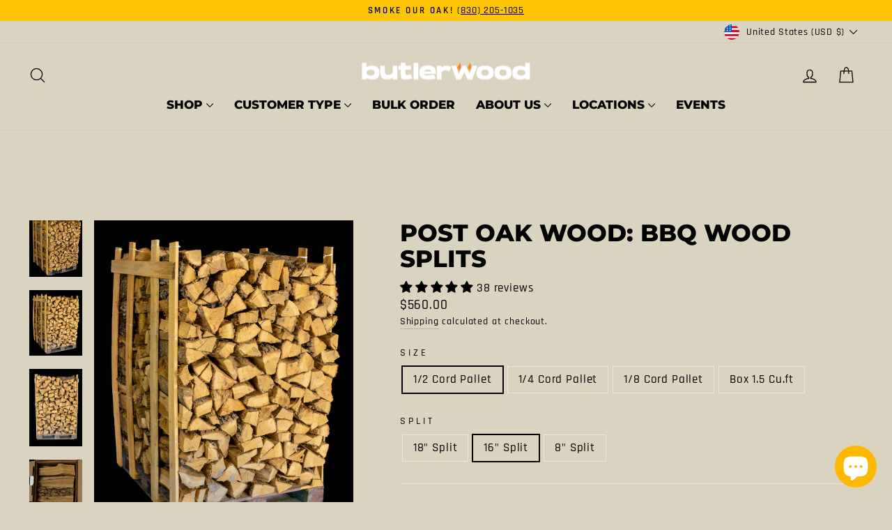

--- FILE ---
content_type: text/css
request_url: https://www.butlerwood.com/cdn/shop/t/26/assets/custom.css?v=122346763073132994701768535671
body_size: -564
content:
.container{max-width:1330px;width:100%;padding:0 20px;margin:0 auto}.yellow-btn{font-family:Rajdhani;font-weight:600;font-size:14px;line-height:1.28;text-align:center;letter-spacing:.2em;color:#000;background-color:#fcb700;padding:16px 32px}@media only screen and (min-width:769px){.mob-only{display:none!important}}@media only screen and (max-width:991px){.yellow-btn{font-size:12px;padding:11px 24px}}@media only screen and (max-width:768px){.desk-only{display:none!important}.yellow-btn{font-size:12px;padding:8px 14px}}
/*# sourceMappingURL=/cdn/shop/t/26/assets/custom.css.map?v=122346763073132994701768535671 */


--- FILE ---
content_type: text/css;charset=UTF-8
request_url: https://cached.rebuyengine.com/api/v1/widgets/styles?id=161140&format=css&cache_key=1769215332
body_size: 398
content:
#rebuy-widget-161140 .super-title{color:#ffd800}#rebuy-widget-161140 .primary-title{color:#fff}#rebuy-widget-161140 .description{color:#535353}#rebuy-widget-161140 .rebuy-product-title,#rebuy-widget-161140 .rebuy-product-title-link{color:#fff}#rebuy-widget-161140 .rebuy-product-vendor{color:#535353}#rebuy-widget-161140 .rebuy-product-description{color:#fff}#rebuy-widget-161140 .rebuy-money{color:#fff}#rebuy-widget-161140 .rebuy-money.sale{color:#44BE70}#rebuy-widget-161140 .rebuy-money.compare-at{color:#9a9a9a}#rebuy-widget-161140 .rebuy-underline{border-color:#f5c300}#rebuy-widget-161140 .rebuy-checkbox .checkbox-input:focus,#rebuy-widget-161140 .rebuy-radio:focus,#rebuy-widget-161140 .rebuy-checkbox:focus{border-color:#f5c300}#rebuy-widget-161140 .rebuy-checkbox .checkbox-input:checked,#rebuy-widget-161140 .rebuy-radio:checked,#rebuy-widget-161140 .rebuy-checkbox:checked{background:#f5c300;border-color:#f5c300}#rebuy-widget-161140 .rebuy-select{color:#232323;background-color:#fff;border-color:#ccc;border-radius:5px}#rebuy-widget-161140 .rebuy-select{background-image:linear-gradient(45deg,transparent 50%,#cccccc 50%),linear-gradient(135deg,#cccccc 50%,transparent 50%),linear-gradient(to right,#cccccc,#cccccc)}#rebuy-widget-161140 .rebuy-select:focus{border-color:#7d7d7d;box-shadow:0 0 0 1px #7d7d7d}#rebuy-widget-161140 .rebuy-input{color:#232323;background-color:#fff;border-color:#ccc;border-radius:5px}#rebuy-widget-161140 .rebuy-input:focus{border-color:#7d7d7d}#rebuy-widget-161140 .rebuy-button{color:#fff;background:#f5c300;border-color:#7d7d7d;border-width:0;border-radius:5px}#rebuy-widget-161140 .rebuy-button.outline,#rebuy-widget-161140 .rebuy-button.secondary{color:#f5c300;background:#fff;border-color:#f5c300}#rebuy-widget-161140 .rebuy-button.decline{color:#fff;background:#fff0;border-color:#e3e3e3}#rebuy-widget-161140 .rebuy-carousel__arrows .rebuy-carousel__arrow,#rebuy-widget-161140 .flickity-button{color:#fff;background:#000}#rebuy-widget-161140 .rebuy-carousel__arrows .rebuy-carousel__arrow svg,#rebuy-widget-161140 .rebuy-carousel__arrows .rebuy-carousel__arrow:hover:not(:disabled) svg{fill:#fff}#rebuy-widget-161140 .rebuy-carousel__pagination .rebuy-carousel__page,#rebuy-widget-161140 .flickity-page-dots .dot{background:#000}#rebuy-widget-161140 .rebuy-product-block .rebuy-product-media img{border-radius:0}#rebuy-widget-161140.rebuy-widget,#rebuy-widget-161140 .checkout-promotion-wrapper{background:#000}#rebuy-widget-161140 .checkout-promotion-header{border-color:#e3e3e3}#rebuy-widget-161140 .checkout-promotion-header .promo-title{color:#fff}#rebuy-widget-161140 .checkout-promotion-header .promo-subtitle{color:#535353}#rebuy-widget-161140 .checkout-promotion-body h1,#rebuy-widget-161140 .checkout-promotion-body h2,#rebuy-widget-161140 .checkout-promotion-body h3,#rebuy-widget-161140 .checkout-promotion-body h4{color:#fff}#rebuy-widget-161140 .checkout-promotion-footer{border-color:#e3e3e3}#rebuy-widget-161140 .checkout-promotion-product+.checkout-promotion-product,#rebuy-widget-161140 .rebuy-product-block+.rebuy-product-block{border-color:#e3e3e3}#rebuy-widget-161140 .checkout-promotion-product .promotion-info .product-title{color:#fff}#rebuy-widget-161140 .checkout-promotion-product .promotion-info .variant-title,#rebuy-widget-161140 .checkout-promotion-product .promotion-info .product-description{color:#fff}#rebuy-widget-161140 .rebuy-product-review .rebuy-star-rating .rebuy-star-rating-foreground{background-image:url('data:image/svg+xml;charset=UTF-8, %3Csvg%20width%3D%22100%22%20height%3D%2220%22%20viewBox%3D%220%200%2080%2014%22%20xmlns%3D%22http%3A%2F%2Fwww.w3.org%2F2000%2Fsvg%22%3E%3Cg%20fill%3D%22%23FBCA10%22%20fill-rule%3D%22evenodd%22%3E%3Cpath%20d%3D%22M71.996%2011.368l-3.94%202.42c-.474.292-.756.096-.628-.443l1.074-4.53-3.507-3.022c-.422-.363-.324-.693.24-.74l4.602-.37%201.778-4.3c.21-.51.55-.512.762%200l1.78%204.3%204.602.37c.552.046.666.37.237.74l-3.507%203.02%201.075%204.532c.127.536-.147.74-.628.444l-3.94-2.422zM55.996%2011.368l-3.94%202.42c-.474.292-.756.096-.628-.443l1.074-4.53-3.507-3.022c-.422-.363-.324-.693.24-.74l4.602-.37%201.778-4.3c.21-.51.55-.512.762%200l1.78%204.3%204.602.37c.552.046.666.37.237.74l-3.507%203.02%201.075%204.532c.127.536-.147.74-.628.444l-3.94-2.422zM40.123%2011.368l-3.94%202.42c-.475.292-.756.096-.63-.443l1.076-4.53-3.508-3.022c-.422-.363-.324-.693.24-.74l4.602-.37%201.778-4.3c.21-.51.55-.512.762%200l1.778%204.3%204.603.37c.554.046.667.37.24.74l-3.508%203.02%201.075%204.532c.127.536-.147.74-.628.444l-3.94-2.422zM24.076%2011.368l-3.94%202.42c-.475.292-.757.096-.63-.443l1.076-4.53-3.507-3.022c-.422-.363-.324-.693.238-.74l4.603-.37%201.78-4.3c.21-.51.55-.512.76%200l1.78%204.3%204.602.37c.554.046.667.37.24.74l-3.508%203.02%201.074%204.532c.127.536-.146.74-.628.444l-3.94-2.422zM8.123%2011.368l-3.94%202.42c-.475.292-.756.096-.63-.443l1.076-4.53L1.12%205.792c-.422-.363-.324-.693.24-.74l4.602-.37%201.778-4.3c.21-.51.55-.512.762%200l1.778%204.3%204.603.37c.554.046.667.37.24.74l-3.508%203.02%201.075%204.532c.127.536-.147.74-.628.444l-3.94-2.422z%22%2F%3E%3C%2Fg%3E%3C%2Fsvg%3E')}#rebuy-widget-161140 .rebuy-product-review .rebuy-star-rating .rebuy-star-rating-background{background-image:url('data:image/svg+xml;charset=UTF-8, %3Csvg%20width%3D%22100%22%20height%3D%2220%22%20viewBox%3D%220%200%2080%2014%22%20xmlns%3D%22http%3A%2F%2Fwww.w3.org%2F2000%2Fsvg%22%3E%3Cg%20fill%3D%22%23E5E5E5%22%20fill-rule%3D%22evenodd%22%3E%3Cpath%20d%3D%22M71.996%2011.368l-3.94%202.42c-.474.292-.756.096-.628-.443l1.074-4.53-3.507-3.022c-.422-.363-.324-.693.24-.74l4.602-.37%201.778-4.3c.21-.51.55-.512.762%200l1.78%204.3%204.602.37c.552.046.666.37.237.74l-3.507%203.02%201.075%204.532c.127.536-.147.74-.628.444l-3.94-2.422zM55.996%2011.368l-3.94%202.42c-.474.292-.756.096-.628-.443l1.074-4.53-3.507-3.022c-.422-.363-.324-.693.24-.74l4.602-.37%201.778-4.3c.21-.51.55-.512.762%200l1.78%204.3%204.602.37c.552.046.666.37.237.74l-3.507%203.02%201.075%204.532c.127.536-.147.74-.628.444l-3.94-2.422zM40.123%2011.368l-3.94%202.42c-.475.292-.756.096-.63-.443l1.076-4.53-3.508-3.022c-.422-.363-.324-.693.24-.74l4.602-.37%201.778-4.3c.21-.51.55-.512.762%200l1.778%204.3%204.603.37c.554.046.667.37.24.74l-3.508%203.02%201.075%204.532c.127.536-.147.74-.628.444l-3.94-2.422zM24.076%2011.368l-3.94%202.42c-.475.292-.757.096-.63-.443l1.076-4.53-3.507-3.022c-.422-.363-.324-.693.238-.74l4.603-.37%201.78-4.3c.21-.51.55-.512.76%200l1.78%204.3%204.602.37c.554.046.667.37.24.74l-3.508%203.02%201.074%204.532c.127.536-.146.74-.628.444l-3.94-2.422zM8.123%2011.368l-3.94%202.42c-.475.292-.756.096-.63-.443l1.076-4.53L1.12%205.792c-.422-.363-.324-.693.24-.74l4.602-.37%201.778-4.3c.21-.51.55-.512.762%200l1.778%204.3%204.603.37c.554.046.667.37.24.74l-3.508%203.02%201.075%204.532c.127.536-.147.74-.628.444l-3.94-2.422z%22%2F%3E%3C%2Fg%3E%3C%2Fsvg%3E')}#rebuy-widget-161140 .rebuy-product-review .rebuy-review-count{color:#535353}.rebuy-cart-subscription,#rebuy-widget-161140 .rebuy-cart-subscription{border-color:#e3e3e3}.rebuy-cart-subscription .rebuy-highlight,#rebuy-widget-161140 .rebuy-cart-subscription .rebuy-highlight{color:#f5c300}.rebuy-cart-subscription .rebuy-radio:checked,.rebuy-cart-subscription .rebuy-checkbox:checked,#rebuy-widget-161140 .rebuy-cart-subscription .rebuy-radio:checked,#rebuy-widget-161140 .rebuy-cart-subscription .rebuy-checkbox:checked{background:#f5c300;border-color:#7d7d7d}#rebuy-widget-161140 .rebuy-variant-title{display:block}#rebuy-widget-161140 .rebuy-widget-content{background:#000000!important}